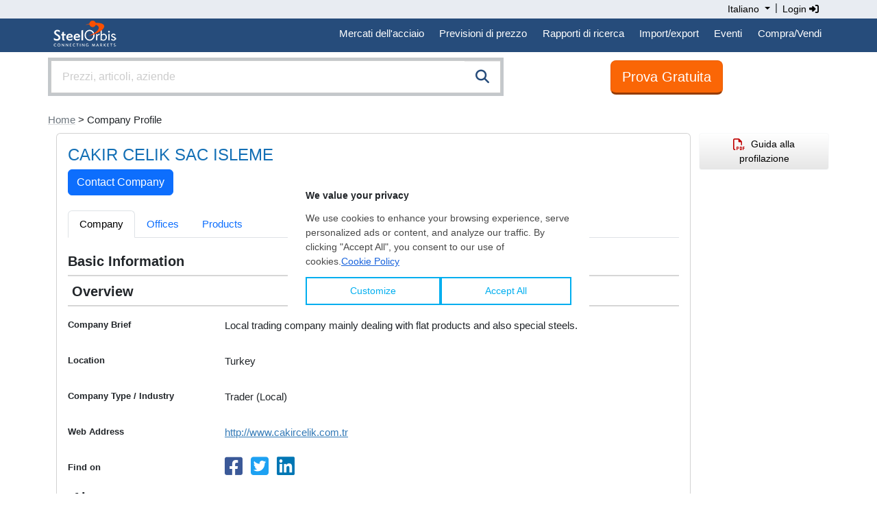

--- FILE ---
content_type: text/html;charset=UTF-8
request_url: https://it.steelorbis.com/steel-companies/company/cakirceliksacisleme/
body_size: 11142
content:
<!DOCTYPE html PUBLIC "-//W3C//DTD XHTML 1.0 Transitional//EN" "http://www.w3.org/TR/xhtml1/DTD/xhtml1-transitional.dtd">
<html xmlns="http://www.w3.org/1999/xhtml" lang="it">
<head>

	<title>MysteelOrbis - CAKIR CELIK SAC ISLEME | it.steelorbis.com</title>
	<meta name="google-play-app" content="app-id=com.steelorbis">
	<meta name="viewport" content="width=device-width, minimum-scale=1.0, maximum-scale=1.0, user-scalable=no">
	<meta name="description" content="Company profile of CAKIR CELIK SAC ISLEME on the New SteelOrbis company directory that connects more than 44,000+ steel companies" />
	<meta name="google-site-verification" content="5dLz8tMqaHYVQm0fFoBiUkEEUpDffFUbIM_QPyL-gAw" />
	<meta property="og:url" content="https://it.steelorbis.com/steel-companies/company/cakirceliksacisleme/"/>
	<meta property="og:title" content="MysteelOrbis - CAKIR CELIK SAC ISLEME | it.steelorbis.com"/>
	<meta property="og:description" content="Company profile of CAKIR CELIK SAC ISLEME on the New SteelOrbis company directory that connects more than 44,000+ steel companies"/>
	<meta property="og:image" content="https://tr.steelorbis.com/so/img/cmn/logo-steelorbis-og.png" />
	<meta name="twitter:card" content="summary_large_image" />
	<meta name="twitter:site" content="@SteelOrbis_IT" />
	<meta name="twitter:creator" content="@SteelOrbis_IT" />
	<meta name="twitter:title" content="MysteelOrbis - CAKIR CELIK SAC ISLEME | it.steelorbis.com" />
	<meta name="twitter:description" content="Company profile of CAKIR CELIK SAC ISLEME on the New SteelOrbis company directory that connects more than 44,000+ steel companies" />
		
	<link rel="stylesheet" href="/so/css/autoComplete.min.css">
	<link rel="stylesheet" href="/so/css/bootstrap.min.css">
	<link href="/so/css/bootstrap/extensions.css" rel="stylesheet">
	<link rel="stylesheet" href="/so/css/all.min.6.4.2.css" rel="stylesheet">
	<script src="/so/js/jquery-1.9.1.min.js" language="javascript"></script>
	
	<link rel="alternate" href="https://www.steelorbis.com/steel-companies/company/cakirceliksacisleme/" hreflang="en" />
	<link rel="alternate" href="https://tr.steelorbis.com/steel-companies/company/cakirceliksacisleme/" hreflang="tr-tr" />
	<link rel="alternate" href="https://cn.steelorbis.com/steel-companies/company/cakirceliksacisleme/" hreflang="zh-cn" />
	<link rel="canonical" href="https://it.steelorbis.com/steel-companies/company/cakirceliksacisleme/" />
	<link rel="shortcut icon" href="/so/favicon.ico" />
	


<script type='text/javascript'>var googletag = googletag || {};googletag.cmd = googletag.cmd || [];(function() {var gads = document.createElement('script');gads.async = true;gads.type = 'text/javascript';var useSSL = 'https:' == document.location.protocol;gads.src = (useSSL ? 'https:' : 'http:') + '//www.googletagservices.com/tag/js/gpt.js';var node = document.getElementsByTagName('script')[0];node.parentNode.insertBefore(gads, node);})();</script>


	
	 

<script type='text/javascript'>

    /**
     * Look for visible banners and inject google tag script.
     */
    window.addEventListener("load", function () {
        let bannerZone73 = document.getElementById("bannerZone73");
        if (bannerZone73 != null) {
            let bannerZone73Style = window.getComputedStyle(bannerZone73);
            if (bannerZone73Style.display !== 'none') {
                googletag.cmd.push(function () {
                    googletag.defineSlot('/26749023/IT_Subpages_Square3_200x200', [200, 200], 'bannerZone73')
                        .addService(googletag.pubads());
                    googletag.pubads().collapseEmptyDivs(true);
                    googletag.enableServices();
                });

                const script = document.createElement('script');
                script.innerHTML = "googletag.cmd.push(function() { googletag.display(\'bannerZone73\'); });"

                bannerZone73.appendChild(script);
            }
        }

        let bannerZone73Mobile = document.getElementById("bannerZone73-mobile");
        if (bannerZone73Mobile != null) {
            let bannerZone73MobileStyle = window.getComputedStyle(bannerZone73Mobile);
            if (bannerZone73MobileStyle.display !== 'none') {
                googletag.cmd.push(function () {
                    googletag.defineSlot('/26749023/IT_Subpages_Square3_200x200', [200, 200], 'bannerZone73-mobile')
                        .addService(googletag.pubads());
                    googletag.pubads().collapseEmptyDivs(true);
                    googletag.enableServices();
                });

                const script = document.createElement('script');
                script.innerHTML = "googletag.cmd.push(function() { googletag.display(\'bannerZone73-mobile\'); });"

                bannerZone73Mobile.appendChild(script);
            }
        }

        let bannerZone74 = document.getElementById("bannerZone74");
        if (bannerZone74 != null) {
            googletag.cmd.push(function () {
                googletag.defineSlot('/26749023/IT_Subpages_Skyscraper_200x600', [200, 600], 'bannerZone74')
                    .addService(googletag.pubads());
                googletag.pubads().collapseEmptyDivs(true);
                googletag.enableServices();
            });

            const script = document.createElement('script');
            script.innerHTML = "googletag.cmd.push(function() { googletag.display(\'bannerZone74\'); });"

            bannerZone74.appendChild(script);
        }

        let bannerZone75 = document.getElementById("bannerZone75");
        if (bannerZone75 != null) {
            googletag.cmd.push(function () {
                googletag.defineSlot('/26749023/IT_Subpages_Square1_200x200', [200, 200], 'bannerZone75')
                    .addService(googletag.pubads());
                googletag.pubads().collapseEmptyDivs(true);
                googletag.enableServices();
            });

            const script = document.createElement('script');
            script.innerHTML = "googletag.cmd.push(function() { googletag.display(\'bannerZone75\'); });"

            bannerZone75.appendChild(script);
        }

        let bannerZone76 = document.getElementById("bannerZone76");
        if (bannerZone76 != null) {
            googletag.cmd.push(function () {
                googletag.defineSlot('/26749023/IT_Subpages_Square2_200x200', [200, 200], 'bannerZone76')
                    .addService(googletag.pubads());
                googletag.pubads().collapseEmptyDivs(true);
                googletag.enableServices();
            });

            const script = document.createElement('script');
            script.innerHTML = "googletag.cmd.push(function() { googletag.display(\'bannerZone76\'); });"

            bannerZone76.appendChild(script);
        }

        let bannerZone77 = document.getElementById("bannerZone77");
        if (bannerZone77 != null) {
            googletag.cmd.push(function () {
                googletag.defineSlot('/26749023/IT_Homepage_Exclusive_300x250', [300, 250], 'bannerZone77')
                    .addService(googletag.pubads());
                googletag.pubads().collapseEmptyDivs(true);
                googletag.enableServices();
            });

            const script = document.createElement('script');
            script.innerHTML = "googletag.cmd.push(function() { googletag.display(\'bannerZone77\'); });"

            bannerZone77.appendChild(script);
        }
    });
</script>



<script>
window.dataLayer = window.dataLayer || [];





</script>




<!-- Google Tag Manager -->
<script>(function(w,d,s,l,i){w[l]=w[l]||[];w[l].push({'gtm.start':
new Date().getTime(),event:'gtm.js'});var f=d.getElementsByTagName(s)[0],
j=d.createElement(s),dl=l!='dataLayer'?'&l='+l:'';j.async=true;j.src=
'//www.googletagmanager.com/gtm.js?id='+i+dl;f.parentNode.insertBefore(j,f);
})(window,document,'script','dataLayer','GTM-T779LX');</script>
<!-- End Google Tag Manager --><script src="/so/js/bootstrap.bundle.min.js" language="javascript"></script>

	</head>
<body>


<script type="text/javascript">

	function goToNextPage(){
		var returnUrl = document.getElementById('returnURL').value;
		if(!returnUrl){
			document.getElementById('returnURL').value = window.location;
		}
		
	    document.forms["loginForm"].submit();
	}

</script>

<form method="post" action="/login.do" id="loginForm" name="loginForm">
    <input type="hidden" name="returnURL" id="returnURL" value=""/>
</form>

<script>
	function onClickLinkNews(){
		var f = document.getElementById("tagFormNews");
		f.submit();
	}
</script>
<style>
.nav-padding {--bs-nav-link-padding-y: 0.7rem;}
@media screen and (min-width: 768px) and (max-width: 991.98px) {
.navbar-expand-md .navbar-nav .nav-link {
    padding-right: 0.4rem;
    padding-left: 0.4rem;
}
}
@media screen and (min-width: 992px) {
.navbar-expand-md .navbar-nav .nav-link {
    padding-right: 0.7rem;
    padding-left: 0.7rem;
}
}
</style>
<div class="back-lang">
    <div class="container">
        <div class="row">
            <div class="text-end">
                <div class="btn-group" role="group" aria-label="Language button group">
					<div class="btn-group" role="group">
						<a class="dropdown-toggle text-black" style="padding:3px; cursor:pointer; box-shadow:none; text-decoration:none; font-size:14px;" type="button" id="dropdownMenu1" data-bs-toggle="dropdown" aria-expanded="false">                          
							Italiano<span class="caret"></span>
						</a>
						<ul class="dropdown-menu dropdown-menu-right text-left" aria-labelledby="dropdownMenu1" style="z-index:1000000000; min-width:131px;">
							<li><a href="https://www.steelorbis.com/steel-companies/company/cakirceliksacisleme/" class="dropdown-item">English</a></li><li><a href="https://tr.steelorbis.com/steel-companies/company/cakirceliksacisleme/" class="dropdown-item">Türkçe</a></li><li><a href="https://cn.steelorbis.com/steel-companies/company/cakirceliksacisleme/" class="dropdown-item">中文</a></li></ul>
					</div>&nbsp;|&nbsp;
					<a class="text-black" style="cursor:pointer; text-decoration:none; padding:3px; font-size:14px;" onclick="javascript:goToNextPage();">Login&nbsp;<i class="fa-solid fa-sign-in-alt" aria-hidden="true"></i></a></div>
            </div>
            <div class="clearfix"></div>
        </div>
    </div>
</div>
<div class="back-menu">
    <div class="container">
        <div class="row">
			<nav class="navbar navbar-expand-md">
				<div class="d-flex flex-grow-1">
					<a class="navbar-brand" style="padding-left:0px; padding-top:0px;" href="/">&nbsp;<img src="/so/img/cmn/logo-steelorbis-sm.png" style="max-height:45px; display:inline;" border="0" alt="SteelOrbis"></a>
				</div>
				<button class="navbar-toggler text-white fs-6 p-2" type="button" data-bs-toggle="collapse" data-bs-target="#navbarExample2" aria-controls="navbarExample2" aria-expanded="false" aria-label="Toggle navigation">
					Menu</span>
				</button>
				<div class="collapse navbar-collapse flex-grow-1" id="navbarExample2">
					<ul class="navbar-nav ms-auto flex-nowrap" style="padding-left: 0.15rem">
						<li class="nav-item dropdown position-static nav-padding">
							<a class="nav-link nav-link-menu" id="navbarDropdown" role="button" data-bs-toggle="dropdown" aria-expanded="false">Mercati dell'acciaio</a>
							<div class="dropdown-menu submenu-frame w-100 mt-0" aria-labelledby="navbarDropdown" style="border-top-left-radius: 0; border-top-right-radius: 0;">
								<div class="container">
									<div class="row my-4">
										<div class="col-md-3 mb-3 mb-lg-0 border-end">
											<div class="list-group list-group-flush">
												<a class="list-group-item list-group-item-action submenu-header" href="/prezzi/">Prezzi e indici</a>
												<a class="list-group-item list-group-item-action submenu-items" href="/prezzi/prezzi-giornalieri/">Prezzi giornalieri dell'acciaio</a>
												<a class="list-group-item list-group-item-action submenu-items" href="/prezzi/prezzi-settimanali-acciaio/">Prezzi settimanali dell'acciaio</a>
												<a class="list-group-item list-group-item-action submenu-items" href="/prezzi/analisi-dei-prezzi-acciaio/">Analisi dei prezzi dell'acciaio</a>
												<a class="list-group-item list-group-item-action submenu-items" href="/prezzi/orbis-steel-index/">Orbis Steel Index</a>
												<a class="list-group-item list-group-item-action submenu-items" href="/prezzi/futures-prices/">Futures Prices</a>
												<a class="list-group-item list-group-item-action submenu-header mt-2" href="/prezzi/prezzi-analisi-di-mercato/">Price report e analisi</a>
												<a class="list-group-item list-group-item-action submenu-items" href="/prezzi/prezzi-analisi-di-mercato/rottame-e-materie-prime/">Rottame e materie prime</a>
												<a class="list-group-item list-group-item-action submenu-items" href="/prezzi/prezzi-analisi-di-mercato/tubi/">Tubi e tubolari</a>
												<a class="list-group-item list-group-item-action submenu-items" href="/prezzi/prezzi-analisi-di-mercato/piani-e-bramme/">Piani e bramme</a>
												<a class="list-group-item list-group-item-action submenu-items" href="/prezzi/prezzi-analisi-di-mercato/lunghi-e-billette/">Lunghi e billette</a>
											</div>
										</div>
										<div class="col-md-3 mb-3 mb-lg-0 border-end">
											<div class="list-group list-group-flush">
												<a class="mb-0 list-group-item list-group-item-action submenu-header">Prodotti</a>
												<a class="list-group-item list-group-item-action submenu-items" href="/steel-mercato/rottame.htm">Rottame</a>
												<a class="list-group-item list-group-item-action submenu-items" href="/steel-mercato/minerale-ferro.htm">Minerale di ferro</a>
												<a class="list-group-item list-group-item-action submenu-items" href="/steel-mercato/bramme-billette.htm">Bramme/billette</a>
												<a class="list-group-item list-group-item-action submenu-items" href="/steel-mercato/tondo.htm">Tondo</a>
												<a class="list-group-item list-group-item-action submenu-items" href="/steel-mercato/vergella.htm">Vergella</a>
												<a class="list-group-item list-group-item-action submenu-items" href="/steel-mercato/hrc.htm">HRC</a>
												<a class="list-group-item list-group-item-action submenu-items" href="/steel-mercato/crc.htm">CRC</a>
												<a class="list-group-item list-group-item-action submenu-items" href="/steel-mercato/rivestiti.htm">Rivestiti</a>
												<a class="list-group-item list-group-item-action submenu-items" href="/steel-mercato/tubi-tubolari.htm">Tubi/tubolari</a>
											</div>
										</div>
										<div class="col-md-3 mb-3 mb-md-0 border-end">
											<div class="list-group list-group-flush">
												<a class="mb-0 list-group-item list-group-item-action submenu-header">Mercati</a>
												<a class="list-group-item list-group-item-action submenu-items" href="/steel-mercato/cina.htm">Cina</a>
												<a class="list-group-item list-group-item-action submenu-items" href="/steel-mercato/usa.htm">USA</a>
												<a class="list-group-item list-group-item-action submenu-items" href="/steel-mercato/india.htm">India</a>
												<a class="list-group-item list-group-item-action submenu-items" href="/steel-mercato/turchia.htm">Turchia</a>
												<a class="list-group-item list-group-item-action submenu-items" href="/steel-mercato/nord-sud-america.htm">Nord e Sud America</a>
												<a class="list-group-item list-group-item-action submenu-items" href="/steel-mercato/ue.htm">UE</a>
												<a class="list-group-item list-group-item-action submenu-items" href="/steel-mercato/far-east.htm">Far East</a>
												<a class="list-group-item list-group-item-action submenu-items" href="/steel-mercato/cis.htm">CIS</a>
											</div>
										</div>
										<div class="col">
											<div class="list-group list-group-flush">
												<a class="list-group-item list-group-item-action submenu-header-single" href="/notizie/notizie/">Notizie<span class="float-end pt-1"><i class="fa-solid fa-arrow-right-long"></i></span></a>
												<a class="list-group-item list-group-item-action submenu-header-single" href="/prezzi/steel-matters/">Steel Matters<span class="float-end pt-1"><i class="fa-solid fa-arrow-right-long"></i></span></a>
												<a class="list-group-item list-group-item-action submenu-header-single" href="/notizie/interviste/">Interviste <span class="float-end pt-1"><i class="fa-solid fa-arrow-right-long"></i></span></a>
												<a class="list-group-item list-group-item-action submenu-header-single" href="/aziende-siderurgiche/">Aziende<span class="float-end pt-1"><i class="fa-solid fa-arrow-right-long"></i></span></a>
												</div>
										</div>
									</div>
								</div>
							</div>
						</li>
						<li class="nav-item dropdown position-static nav-padding">
							<a class="nav-link nav-link-menu" id="navbarDropdown" role="button" data-bs-toggle="dropdown" aria-expanded="false">Previsioni di prezzo</a>
							<div class="dropdown-menu submenu-frame w-100 mt-0" aria-labelledby="navbarDropdown" style="border-top-left-radius: 0; border-top-right-radius: 0;">
								<div class="container">
									<div class="row my-4">
										<div class="col-md-4 col-lg-4 mb-3 mb-lg-0">
											<a class="list-group-item list-group-item-action submenu-items font-weight-bold" href="/previsioni-di-prezzo/previsioni-sul-rottame-in-turchia/">
												<p class="text-center">
													Previsioni sul rottame in Turchia<span class="d-none d-sm-block"><i class="fa-solid fa-chart-line" style="font-size:64px; color:#264c7b;"></i></span>
												</p>
											</a>
										</div>
										<div class="col-md-4 col-lg-4 mb-3 mb-lg-0">
											<a class="list-group-item list-group-item-action submenu-items font-weight-bold" href="/previsioni-di-prezzo/previsioni-sui-coils-a-caldo-dalla-CIS/">
												<p class="text-center">
													Prevsioni sui coils a caldo (HRC)<span class="d-none d-sm-block"><i class="fa-solid fa-chart-area" style="font-size:64px; color:#264c7b;"></i></span>
												</p>
											</a>
										</div>
										<div class="col-md-4 col-lg-4 mb-3 mb-lg-0">
											<br /><span style="font-size:13px;">Scopri cosa riserva il futuro grazie alle previsioni di prezzo di SteelOrbis, in modo da gestire al meglio il tuo business.</span>
										</div>
									</div>
								</div>
							</div>
						</li>
						<li class="nav-item dropdown position-static nav-padding">
							<a class="nav-link nav-link-menu" id="navbarDropdown" role="button" data-bs-toggle="dropdown" aria-expanded="false">Rapporti di ricerca</a>
							<div class="dropdown-menu submenu-frame w-100 mt-0" aria-labelledby="navbarDropdown" style="border-top-left-radius: 0; border-top-right-radius: 0;">
								<div class="container">
									<div class="row my-4">
										<div class="col-md-4 col-lg-4 mb-3 mb-lg-0 border-end">
											<div class="list-group list-group-flush">
												<a class="mb-0 list-group-item list-group-item-action submenu-header">Report mensili</a>
												<a class="list-group-item list-group-item-action submenu-items" href="/steel-mercato/mercato-dei-rottami-di-acciaio-turco/">Il mercato turco del rottame e prodotti siderurgici</a>
												<a class="list-group-item list-group-item-action submenu-items" href="/steel-mercato/mercati-europei-dei-prodotti-siderurgic/">Mercati europei dei prodotti siderurgic</a>
												<a class="list-group-item list-group-item-action submenu-items" href="/steel-mercato/mercati-asiatici-dei-prodotti-siderurgic/">Mercati asiatici dei prodotti siderurgici</a>
											</div>
                                            <div class="list-group list-group-flush">
                                                <a class="mb-0 list-group-item list-group-item-action submenu-header">Report annuali</a>
                                                <a class="list-group-item list-group-item-action submenu-items" href="/mercato-acciaio/global-ferrous-scrap-forecast/">Previsioni globali sui rottami ferrosi a cinque anni</a>
                                            </div>
										</div>
										<div class="col-md-4 col-lg-4 mb-3 mb-lg-0 border-end">
											<div class="list-group list-group-flush">
												<a class="mb-0 list-group-item list-group-item-action submenu-header">Cruscotto dati</a>
												<a class="list-group-item list-group-item-action submenu-items" href="/mercato-acciaio/costi-e-margini-turchi/">Cruscotto dati costi e margini Turchia</a>
												<a class="list-group-item list-group-item-action submenu-items" href="/mercato-acciaio/costi-e-margini-europei/">Cruscotto dati costi e margini Europa</a>
												<a class="list-group-item list-group-item-action submenu-items" href="/mercato-acciaio/costi-e-margini-asiatici/">Cruscotto dati costi e margini Asian</a>
											</div>
										</div>
										<div class="col-md-4 col-lg-4 mb-3 mb-lg-0 border-end">
											<div class="list-group list-group-flush">
												<a class="mb-0 list-group-item list-group-item-action submenu-header">Mappe</a>
												<a class="list-group-item list-group-item-action submenu-items" href="/servizi/rapporti-e-pubblicazioni/acciaierie-in-cina/">Chinese Steel Map</a>
												<a class="list-group-item list-group-item-action submenu-items" href="/servizi/rapporti-e-pubblicazioni/acciaierie-in-turchia/">Turkish Steel Map</a>
											</div>
										</div>
									</div>
								</div>
							</div>
						</li>
						<li class="nav-item dropdown position-static nav-padding">
							<a class="nav-link nav-link-menu" id="navbarDropdown" role="button" data-bs-toggle="dropdown" aria-expanded="false">Import/export</a>
							<div class="dropdown-menu submenu-frame w-100 mt-0" aria-labelledby="navbarDropdown" style="border-top-left-radius: 0; border-top-right-radius: 0;">
								<div class="container">
									<div class="row my-4">
										<div class="col-md-4 col-lg-4 mb-3 mb-lg-0 border-end">
											<div class="list-group list-group-flush">
												<a class="mb-0 list-group-item list-group-item-action submenu-header">Statistiche di produzione e consumo</a>
												<a class="list-group-item list-group-item-action submenu-items" href="/statistiche/dati-consumo-produzione/">Dati</a>
												<a class="list-group-item list-group-item-action submenu-items" href="/statistiche/grafici-consumo-produzione/">Grafici</a>
											</div>
										</div>
										<div class="col-md-4 col-lg-4 mb-3 mb-lg-0 border-end">
											<div class="list-group list-group-flush">
												<a class="mb-0 list-group-item list-group-item-action submenu-header">Statistiche import/export acciaio</a>
												<a class="list-group-item list-group-item-action submenu-items" href="/statistiche/import-export/">Dati</a>
												<a class="list-group-item list-group-item-action submenu-items" href="/statistiche/statistiche-grafici/">Grafici</a>
											</div>
										</div>
										<div class="col-md-4 col-lg-4 mb-3 mb-lg-0">
											<div class="list-group list-group-flush">
												<a class="mb-0 list-group-item list-group-item-action submenu-header">Monitoraggio quote</a>
												<a class="list-group-item list-group-item-action submenu-items" href="/statistiche/monitoraggio-quote-ue/">Salvaguardia UE</a>
												<a class="list-group-item list-group-item-action submenu-items" href="/statistiche/monitoraggio-quote-uk/">Salvaguardia Regno Unito</a>
											</div>
										</div>
									</div>
								</div>
							</div>
						</li>
						<li class="nav-item dropdown position-static nav-padding">
							<a class="nav-link nav-link-menu" id="navbarDropdown" role="button" data-bs-toggle="dropdown" aria-expanded="false">Eventi</a>
							<div class="dropdown-menu submenu-frame w-100 mt-0" aria-labelledby="navbarDropdown" style="border-top-left-radius: 0; border-top-right-radius: 0;">
								<div class="container">
									<div class="row my-4">
										<div class="col-md-4 col-lg-4 mb-3 mb-lg-0">
											<a class="list-group-item list-group-item-action submenu-items fw-bold" href="/eventi-siderurgici/">
												<p class="text-center">
													Eventi<br /><br />
													<span class="d-none d-sm-block"><i class="fa-solid fa-handshake" style="font-size:64px; color:#264c7b;"></i></span>
													<span class="d-none d-sm-block" style="font-size:12px; color:#777;"><br/><br/>I convegni e gli eventi organizzati da SteelOrbis offrono a tutti i partecipanti l'opportunità di ampliare la propria rete di contatti ottenendo grandi benefici per la loro attività.</span>
												</p>
											</a>
										</div>
										<div class="col-md-4 col-lg-4 mb-3 mb-lg-0">
											<a class="list-group-item list-group-item-action submenu-items fw-bold" target="_blank" href="https://www.steelorbis.com/steel-tv/conferences/">
											<p class="text-center">
													Steel Video<br /><br />
													<span class="d-none d-sm-block"><i class="fa-solid fa-tv" style="font-size:64px; color:#264c7b;"></i></span>
													<span class="d-none d-sm-block" style="font-size:12px; color:#777;"><br/><br/>Guarda i video delle conferenze, dei webinar e delle interviste di SteelOrbis.</span>
												</p>
											</a>
										</div>
										</div>
								</div>
							</div>
						</li>
						<li class="nav-item dropdown position-static nav-padding">
								<a class="nav-link nav-link-menu" href="/marketplace/nrfx/rfxHelp.do" id="navbarDropdown" role="button" aria-expanded="false">Compra/Vendi</a>
							</li>
						</ul>
				</div>
			</nav>
        </div>
    </div>
</div><style>
.sticky-button-search {
    position: -webkit-sticky;
    position: sticky;
    top: 0px;
    z-index:1;
}
</style>

<header class="sticky-button-search bg-white">
<div class="container">
    <div class="row">
		<div class="col-sm-8 col-md-7 p-0">
		<div class="input-group input-properties border border-secondary-subtle border-4 mt-2 mb-2">
			<input id="autoComplete" class="form-control input-lg rounded-0" style="float: left; height:48px;" type="text" tabindex="1" autocomplete="off">
			<span class="input-group-btn rounded-0" style="position:absolute; display:inline; right:0;">
				<button class="btn btn-search btn-lg rounded-0" id="companySearchLink" onclick="submitSearch()"><i class="fa-solid fa-search" style="color:#264c7b;"></i></button>
			</span>
		</div>
	</div>

<script>
$('.language button').click(function() {
       $(".language_dropdown").slideToggle();
   });

   $('.company_button').click(function() {
       $(".company_ul").slideToggle();
   });
</script><style>
.btn-orange:link {background:#fe7d29; border:1px solid #ea5c00; color:#fff;}
.btn-orange:visited {background:#fe7d29; border:1px solid #ea5c00; color:#fff;}
.btn-orange:hover {background:#f16c15; border:1px solid #ea5c00; color:#fff;}
</style>
<div class="col-sm-4 col-md-5 text-center mt-2 pt-1 mb-2">
		<a class="btn btn-light btn-orange btn-lg" style="border-bottom:3px solid #963b00; background-color:#fa6606;" id="trialButtonId" href="/il-mio-profilo/companyApplication.do">Prova Gratuita</a>
	</div>
</div>
</div>
</header>
<div class="container">
	




















<div class="row pt-3 pb-2">
	 
	<div class="d-block d-sm-none"><a href='/' class='link-secondary link-underline-opacity-25 link-underline-opacity-100-hover'>< Home</a></div>
	<div class="d-none d-sm-block p-0"><a href='/' class='link-secondary link-underline-opacity-25 link-underline-opacity-100-hover'>Home</a> > Company Profile</div>
</div>


	<script type="application/ld+json">
	{
		"@context": "https://schema.org",
		"@type": "BreadcrumbList",
		"itemListElement": [
		
			{
				"@type": "ListItem",
				"position": 1,
				"name": "Home",
				
					
					"item": "https://it.steelorbis.com/"
				
			}
			,
		
			{
				"@type": "ListItem",
				"position": 2,
				"name": "Company Profile",
				
					"item": "https://it.steelorbis.com/steel-companies/company/cakirceliksacisleme/"
					
				
			}
			
		
		]
	}
	</script>
<div class="row">
		<script>
function confirmSubmit() {
	var f = document.getElementById("sendMessageToCompanyForm");
	f.submit();
	return true;
}
</script>
<div class="col-sm-9 col-md-9 col-lg-10">
	<div class="card">
		<div class="card-body">
			<div class="row">
				<div class="col-8 col-sm-8 col-md-9 col-lg-10">
					<label type="text" id="userName" name="userName" style="vertical-align: middle;">
						<h1 class="home-h1" style="display: inline;margin-bottom:0px;">
						CAKIR CELIK SAC ISLEME</h1>
						<div class="home-h1">
							<form id="sendMessageToCompanyForm" action="/steelnetworks/company/sendMessageToCompany.do" method="post" styleId="sendMessageToCompanyForm" >
								<input type="hidden" name="companyId" value="46056"><input type="button" name="sendmessagebutton" value="Contact Company" onclick="javascript: confirmSubmit();" class="btn btn-primary"></form>
							</div>
						</label>
				</div>
			</div>
			<br />
			<div class="tabbable d-none d-sm-block">
				<ul class="nav nav-tabs">
				<li class="nav-item"><a class="nav-link active" href="/steel-companies/company/cakirceliksacisleme/">Company</a></li>
						<li class="nav-item"><a class="nav-link" href="/steel-companies/company/cakirceliksacisleme/offices/">Offices</a></li>
						<li class="nav-item"><a class="nav-link" href="/steel-companies/company/cakirceliksacisleme/products/">Products</a></li>
					</ul>
			</div>
			<div class="has-success d-block d-sm-none">
				<br />
				<select class="form-select" name="links" onchange="window.location.href=this.value;">
					<option value="/steel-companies/company/cakirceliksacisleme/" selected="selected">Company</option>
							<option value="/steel-companies/company/cakirceliksacisleme/offices/" >Offices</option>
							<option value="/steel-companies/company/cakirceliksacisleme/products/" >Products</option>
						</select>
			</div>
			<br />
			<form>
			<h5><strong>Basic Information</strong></h5>
			<div class="sep"></div>
			<h5>
			&nbsp;<strong>Overview</strong>
			</h5>
			<div class="sep"></div>
			<div class="row mb-3">
				<label class="col-sm-3 col-form-label"><strong><small>Company Brief</small></strong></label>
				<div class="col-sm-9">
					<p class="form-control-plaintext">Local trading company mainly dealing with flat products and also special steels.</p>
				</div>
			</div>
			<div class="row mb-3">
				<label class="col-sm-3 col-form-label"><strong><small>Location</small></strong></label>
				<div class="col-sm-9">
					<p class="form-control-plaintext">Turkey</p>
				</div>
			</div>
			<div class="row mb-3">
				<label class="col-sm-3 col-form-label"><strong><small>Company Type / Industry</small></strong></label>
				<div class="col-sm-9">
					<p class="form-control-plaintext">Trader (Local)</p>
				</div>
			</div>
			<div class="row mb-3">
				<label class="col-sm-3 col-form-label"><strong><small>Web Address</small></strong></label>
				<div class="col-sm-9">
					<p class="form-control-plaintext"><a href="http://www.cakircelik.com.tr" target="_blank" rel="nofollow">http://www.cakircelik.com.tr</a></p>
				</div>
			</div>
			<div class="row mb-3">
				<label class="col-sm-3 col-form-label"><strong><small>Find on</small></strong></label>
				<div class="col-sm-9">
					<a href="http://www.facebook.com" target="_blank" title="Find on Facebook" rel="nofollow" style="color:#3b5998;"><i class="fa-brands fa-facebook-square fa-2x"></i></a>&nbsp;&nbsp;
					<a href="http://search.twitter.com" target="_blank" title="Find on Twitter" rel="nofollow" style="color:#1da1f2;"><i class="fa-brands fa-twitter-square fa-2x"></i></a>&nbsp;&nbsp;
					<a href="http://www.linkedin.com" target="_blank" title="Find on LinkedIn" rel="nofollow" style="color:#0076b4;"><i class="fa-brands fa-linkedin fa-2x"></i></a>
					</div>
			</div>
			<h5>
			&nbsp;<strong>About</strong>
			</h5>
			<div class="sep"></div>
			<div class="row mb-3">
				<label class="col-sm-3 col-form-label"><strong><small>Plant &amp; Equipment</small></strong></label>
				<div class="col-sm-9">
				<p class="form-control-plaintext">
				</p>
				</div>
			</div>
			<div class="row mb-3">
				<label class="col-sm-3 col-form-label"><strong><small>Shareholders</small></strong></label>
				<div class="col-sm-9">
				<p class="form-control-plaintext">
				</p>
				</div>
			</div>
			<div class="row mb-3">
				<label class="col-sm-3 col-form-label"><strong><small>M & A History</small></strong></label>
				<div class="col-sm-9">
				<p class="form-control-plaintext">
				</p>
				</div>
			</div>
			<div class="row mb-3">
				<label class="col-sm-3 col-form-label"><strong><small>Certificates</small></strong></label>
				<div class="col-sm-9">
				<p class="form-control-plaintext">
				</p>
				</div>
			</div>
			<div class="row mb-3">
				<label class="col-sm-3 col-form-label"></label>
				<div class="col-sm-9">
					<input type="button" class="btn btn-primary" value="Prossimo" onClick="window.location.href=('/steel-companies/company/cakirceliksacisleme/offices/');" />
						</div>
			</div>
			</form>
		</div>
	</div>
	<div class="card">
	<div class="card-body">
	    <h2 class="home-h1">You Might Be Interested In</h2>
	    <div class="row">
		    <div class="col-sm-6" style="padding:5px;">
					<a href="/steel-companies/company/weconnor-52849/" style="text-decoration:none; color:#686c6f; font-size:12px;">
			            <div class="card" style="min-height:80px;">
			                <div class="card-body">
			                    <p style="font-weight:bold;">
			                    WE Connor</p>
			                    Trader (internazionale) | Cina, Hong Kong SAR</div>
			            </div>
					</a>
				</div>
		        <div class="col-sm-6" style="padding:5px;">
					<a href="/steel-companies/company/taklersrl-45169/" style="text-decoration:none; color:#686c6f; font-size:12px;">
			            <div class="card" style="min-height:80px;">
			                <div class="card-body">
			                    <p style="font-weight:bold;">
			                    TAKLER SRL</p>
			                    Automotive e sussidiarie | Italia</div>
			            </div>
					</a>
				</div>
		        <div class="clearfix"></div>
		        <div class="col-sm-6" style="padding:5px;">
					<a href="/steel-companies/company/iccpvtltd/" style="text-decoration:none; color:#686c6f; font-size:12px;">
			            <div class="card" style="min-height:80px;">
			                <div class="card-body">
			                    <p style="font-weight:bold;">
			                    ICC (Pvt) LTD.</p>
			                    Costruzioni | Pakistan</div>
			            </div>
					</a>
				</div>
		        <div class="col-sm-6" style="padding:5px;">
					<a href="/steel-companies/company/modinsaat/" style="text-decoration:none; color:#686c6f; font-size:12px;">
			            <div class="card" style="min-height:80px;">
			                <div class="card-body">
			                    <p style="font-weight:bold;">
			                    MOD INSAAT</p>
			                    Costruzioni | Turchia</div>
			            </div>
					</a>
				</div>
		        <div class="clearfix"></div>
		        <div class="col-sm-6" style="padding:5px;">
					<a href="/steel-companies/company/huskersteelinc/" style="text-decoration:none; color:#686c6f; font-size:12px;">
			            <div class="card" style="min-height:80px;">
			                <div class="card-body">
			                    <p style="font-weight:bold;">
			                    HUSKER STEEL, INC</p>
			                    Costruttore in acciaio/ presagomatore | USA</div>
			            </div>
					</a>
				</div>
		        <div class="col-sm-6" style="padding:5px;">
					<a href="/steel-companies/company/gmestructuresltd/" style="text-decoration:none; color:#686c6f; font-size:12px;">
			            <div class="card" style="min-height:80px;">
			                <div class="card-body">
			                    <p style="font-weight:bold;">
			                    GME STRUCTURES LTD</p>
			                    Costruzioni | Regno Unito</div>
			            </div>
					</a>
				</div>
		        <div class="clearfix"></div>
		        </div>
    </div>
</div>
		</div>








<div class="col-sm-3 col-md-3 col-lg-2 mb-1 text-center" style="padding-right:0px; padding-left:0px;">
	<div class="table-responsive" style="overflow:auto; overflow-x:hidden; scrolling:none; padding:0px;">
		
			<p class="text-center"><a class="btn btn-light btn-sm" style="padding:5px 14px 5px 14px; background-image: linear-gradient(to bottom, #FFF, #E6E6E6);" href="/static-docs/mpmi_tutorial_it.pdf" target="_blank"><i class="fa-regular fa-file-pdf fa-lg" style="color:#c00000;"></i>&nbsp;&nbsp;Guida alla profilazione</a></p>
			
		
			<div id="bannerZone73" class="d-none d-sm-block"></div><br />
		
		<div id="bannerZone74"></div><br />
		<div id="bannerZone75"></div><br />
		<div id="bannerZone76"></div><br />
	</div>
</div><div class="clearfix"></div>
		</div>
</div>
<footer class="mt-3 pt-3 pb-3">
	<div class="container">
	    <div class="row">
	        <div class="col-6 col-sm-4 col-md-3 pt-3">
	            <ul class="list-unstyled">
	        	    <li><a class="navbar-link foot" href="/supporto/contratto-di-registrazione.htm">Contratto di registrazione</a></li>
					<li><a class="navbar-link foot" href="/supporto/domande-frequenti.htm">Domande frequenti</a></li>
					<li><a class="navbar-link foot" href="/supporto/informativa-sulluso-dei-cookie.htm">Informativa sull'uso dei cookie</a></li>
					<li><a class="navbar-link foot" href="/supporto/presentazione.htm">Presentazione</a></li>
					<li><a class="navbar-link foot" href="/supporto/contattaci.htm">Contattaci</a></li>
					<li><a class="navbar-link foot" href="/supporto/termini-di-utilizzo.htm">Termini di utilizzo</a></li>
							<li><a class="navbar-link foot" href="/supporto/politica-di-riservatezza.htm">Politica di riservatezza</a></li>
						</ul>	
	        </div>
	        <div class="col-6 col-sm-4 col-md-3 pt-3">
	            <ul class="list-unstyled">
					<li><a class="navbar-link foot" href="/pubblicita/banner-e-rivista/">Pubblicità</a></li>
					<li><a class="navbar-link foot" href="/servizi/consulenza.htm">Consulenza </a></li>
					<li><a class="navbar-link foot" href="/servizi/rapporti-e-pubblicazioni.htm">Rapporti e pubblicazioni </a></li>
					</ul>	
	        </div>
	        <div class="col-6 col-sm-4 col-md-3 pt-3">
	            <ul class="list-unstyled">
					<li><a class="navbar-link foot" href="/prezzi/">Prezzi e indici</a></li>
					<li><a class="navbar-link foot" href="/steel-mercato/tondo.htm">Prezzi ferro</a></li>
					<li><a class="navbar-link foot" href="/steel-mercato/rottame.htm">Prezzi giornalieri rottame</a></li>
					<li><a class="navbar-link foot" href="/steel-mercato/vergella.htm">Prezzi vergella</a></li>
					</ul>	
	        </div>
	        <div class="col-6 col-sm-4 col-md-3 pt-3" style="font-size:11px;">
				Copyright &copy; SteelOrbis Electronic Marketplace Inc.<br />
				Tutti i diritti riservati<div class="d-flex pt-2">
					<div class="p-1"><a rel="nofollow" href="https://x.com/SteelOrbis_IT" style="color:#fff; font-size:24px;"><i class="fa-brands fa-square-x-twitter"></i></a></div>
<div class="p-1"><a rel="nofollow" href="https://www.facebook.com/SteelOrbis-421899541181839" style="color:#fff; font-size:24px;"><i class="fa-brands fa-facebook-square"></i></a></div>
<div class="p-1"><a rel="nofollow" href="https://www.youtube.com/user/SteelOrbis" style="color:#fff; font-size:24px;"><i class="fa-brands fa-youtube-square"></i></a></div>
<div class="p-1"><a rel="nofollow" href="https://play.google.com/store/apps/details?id=com.steelorbis.steelorbis_android_app" style="color:#fff; font-size:24px;"><i class="fa-brands fa-google-play"></i></a></div>
<div class="p-1"><a rel="nofollow" href="https://apps.apple.com/tr/app/steelorbis/id1526461821" style="color:#fff; font-size:24px;"><i class="fa-brands fa-apple"></i></a></div></i>
				</div>
				<div class="d-flex pt-2">
					<a class="btn btn-sm btn-outline-success text-white me-2" target="_blank" href="/info-abbonamento/">Abbonamento</a>
					<a class="btn btn-sm btn-outline-success text-white" href="https://it.steelorbis.com/company/payByCreditCard.do">Pagamento</a>
				</div>
	        </div>
	    </div>
	</div>
</footer>






<script src="/so/js/autoComplete.min.js"></script>

<script>
	const autoCompleteJS = new autoComplete({
		threshold: 2,
		data: {
			src: async () => {
				try {
					let searchKey = getCurrentSearchKeyword();
					return callApisAndReturnResult(searchKey);
				} catch (error) {
					console.error("error on autocompletion search: ", error)
					return error;
				}
			},
		},
		searchEngine: (query, record) => {
			return record;
		},
		resultItem: {
			element: (item, data) => {
				item.remove();
			}
		},
		resultsList: {
			tag: "span",
			element: (list, data) => {
				// Create main and 3 category partitions
				let mainDiv = createMainDiv();
				let articlesDiv = createArticlesDiv();
				let companiesDiv = createCompaniesDiv();
				let pagesDiv = createPagesDiv();

				let articles = data.results[0].value;
				let companies = data.results[1].value;
				let pages = data.results[2].value;

				// Prepare companies div, results should be appended to the right side div
				let rightArticles = createRightDiv("rightArticles");
				for (const item of articles)
					rightArticles.appendChild(createItemDiv(item));
				articlesDiv.append(rightArticles);
				articlesDiv.append(createClearDive());

				// Prepare companies div
				let rightCompanies = createRightDiv("rightCompanies");
				for (const item of companies)
					rightCompanies.appendChild(createItemDiv(item));
				companiesDiv.append(rightCompanies);
				companiesDiv.append(createClearDive());

				// Prepare pages div
				let rightPages = createRightDiv("rightPages");
				for (const item of pages)
					rightPages.appendChild(createItemDiv(item));
				pagesDiv.append(rightPages);
				pagesDiv.append(createClearDive());

				// Append 3 parts to the main div if they have at least one item result
				if (companies.length > 1)
					mainDiv.prepend(companiesDiv);
				if (articles.length > 1)
					mainDiv.prepend(articlesDiv);
				if (pages.length > 1)
					mainDiv.prepend(pagesDiv);

				// Append to the main div
				list.prepend(mainDiv);
			},
			maxResults: 15,
		},
	});
	autoCompleteJS.input.addEventListener("selection", function (event) {
		autoCompleteJS.input.blur();
		document.getElementById('autoComplete').value = event.detail.selection.value[event.detail.selection.key];

		// Item is selected, go to the selected item's url
		window.location.href = event.detail.selection.value.itemLink
	});
	// Handle enter button search submit
	autoCompleteJS.input.addEventListener("keyup", function (event) {
		if (event.keyCode === 13)
			submitSearch();
	});
	function submitSearch() {
		let keyword = getCurrentSearchKeyword();
		if (keyword)
			window.location.href = "/steel-companies/company/companyContactSearch.do?method=showArticleSearchView&searchKey=" + keyword;
	}
	async function callApisAndReturnResult(keyword) {
		let searchUrlPrefix = "/steelnetworks/company/autoCompleteSearch.do?method=search&key=";
		return await Promise.all([
			fetch(searchUrlPrefix + keyword + "&type=1").then(response => response.json()),
			fetch(searchUrlPrefix + keyword + "&type=2").then(response => response.json()),
			fetch(searchUrlPrefix + keyword + "&type=5").then(response => response.json())
		]);
	}
	window.addEventListener("pageshow", () => {
		// Set the placeholder of search input
		document.getElementById('autoComplete').placeholder = "Prezzi, articoli, aziende";
	});
	function createMainDiv() {
		let mainDiv = document.createElement('div');
		mainDiv.setAttribute("id", "mainDiv");
		mainDiv.style.alignItems = "left";
		mainDiv.style.float = "left";
		mainDiv.style.position = "absolute";
		mainDiv.style.top = "46px";
		mainDiv.style.width = "75%";

		return mainDiv;
	}
	function createArticlesDiv() {
		let articlesDiv = document.createElement('div');
		articlesDiv.setAttribute("id", "articlesDiv");
		articlesDiv.setAttribute("align", "left");
		articlesDiv.style.backgroundColor = "white";
		articlesDiv.style.fontSize = 13;
		articlesDiv.innerHTML = '<div style="float:left;padding-left:10px;padding-top:12px;width:100px;">' +
				'<strong>Articolo</strong></div>';

		return articlesDiv;
	}
	function createCompaniesDiv() {
		let companiesDiv = document.createElement('div');
		companiesDiv.setAttribute("id", "companiesDiv");
		companiesDiv.setAttribute("align", "left");
		companiesDiv.style.backgroundColor = "white";
		companiesDiv.style.fontSize = 13;
		companiesDiv.innerHTML = '<div style="float:left;padding-left:10px;padding-top:12px;width:100px;">' +
				'<strong style="font-size: 14px;">Azienda</strong></div>';

		return companiesDiv;
	}
	function createPagesDiv() {
		let pagesDiv = document.createElement('div');
		pagesDiv.setAttribute("id", "pagesDiv");
		pagesDiv.setAttribute("align", "left");
		pagesDiv.style.backgroundColor = "white";
		pagesDiv.style.fontSize = 13;
		pagesDiv.innerHTML = '<div style="float:left;padding-left:10px;padding-top:12px;width:100px;">' +
				'<strong>Pagina</strong></div>';

		return pagesDiv;
	}

	function createRightDiv(identifier) {
		let rightDiv = document.createElement('div');
		rightDiv.setAttribute("id", identifier);
		rightDiv.style.float = "left";
		rightDiv.style.backgroundColor = "white";

		return rightDiv;
	}

	function createClearDive() {
		let clearDiv = document.createElement('div');
		clearDiv.style.clear = "both";

		return clearDiv;
	}

	function createItemDiv(item) {
		let value = item.value;
		let itemLink = item.itemLink;
		let childDiv = document.createElement('div');
		childDiv.classList.add("itemClass");

		let keyword = getCurrentSearchKeyword();
		let index = value.toLowerCase().indexOf(keyword.toLowerCase());
		if (index >= 0) {
			let firstPart = value.substring(0, index).trim();
			let secondPart = value.substring(index, index+keyword.length).trim();
			let thirdPart = value.substring(index + keyword.length).trim();

			childDiv.innerHTML = '<div style="line-height:2em; margin-bottom:3px; font-size:13px;">' +
					'<a style="margin-left:5px; padding:3px; color: #337ab7; text-decoration: none;" class="float-start" href="'+ itemLink +'">' + firstPart + '<mark>' + secondPart + '</mark>' + thirdPart + '</a></div><div class="clearfix"></div>';
		}
		else
			childDiv.innerHTML = '<div style="line-height:2em; margin-bottom:3px; font-size:13px;">' +
					'<a style="margin-left:5px; padding:3px; color: #337ab7; text-decoration: none;" class="float-start" href="'+ itemLink +'">' + value + '</a></div><div class="clearfix"></div>';

		return childDiv;
	}
	function getCurrentSearchKeyword() {
		return document.getElementById('autoComplete').value;
	}
</script>
</body>
</html>


--- FILE ---
content_type: text/html; charset=utf-8
request_url: https://www.google.com/recaptcha/api2/aframe
body_size: 266
content:
<!DOCTYPE HTML><html><head><meta http-equiv="content-type" content="text/html; charset=UTF-8"></head><body><script nonce="b1EKhmMdflnTC_WvO2a1Xw">/** Anti-fraud and anti-abuse applications only. See google.com/recaptcha */ try{var clients={'sodar':'https://pagead2.googlesyndication.com/pagead/sodar?'};window.addEventListener("message",function(a){try{if(a.source===window.parent){var b=JSON.parse(a.data);var c=clients[b['id']];if(c){var d=document.createElement('img');d.src=c+b['params']+'&rc='+(localStorage.getItem("rc::a")?sessionStorage.getItem("rc::b"):"");window.document.body.appendChild(d);sessionStorage.setItem("rc::e",parseInt(sessionStorage.getItem("rc::e")||0)+1);localStorage.setItem("rc::h",'1769636672749');}}}catch(b){}});window.parent.postMessage("_grecaptcha_ready", "*");}catch(b){}</script></body></html>